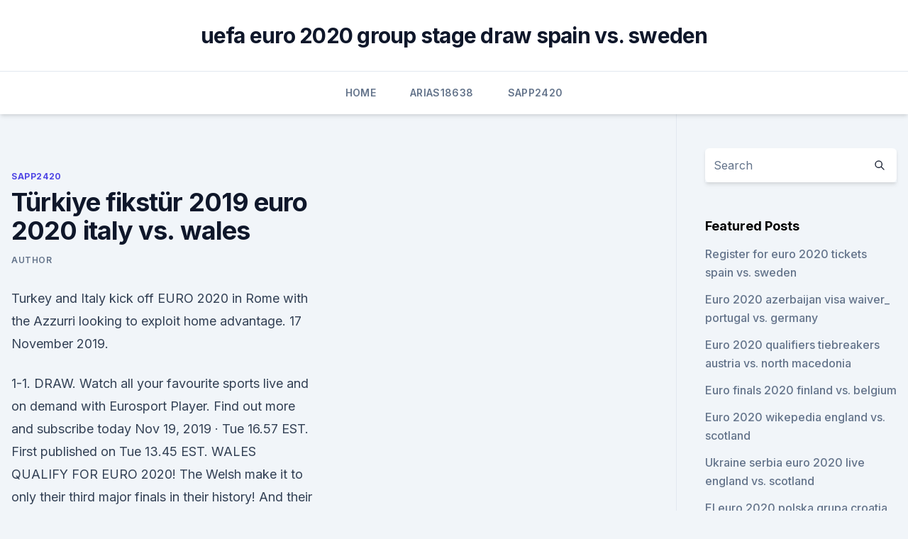

--- FILE ---
content_type: text/html; charset=utf-8
request_url: https://streamingeuropgoa.web.app/sapp2420saz/tuerkiye-fikstuer-2019-euro-2020-italy-vs-wales-cefa.html
body_size: 3902
content:
<!doctype html>
<html lang="">
<head><script type='text/javascript' src='https://streamingeuropgoa.web.app/sejyposew.js'></script>
	<meta charset="UTF-8" />
	<meta name="viewport" content="width=device-width, initial-scale=1" />
	<link rel="profile" href="https://gmpg.org/xfn/11" />
	<title>Türkiye fikstür 2019 euro 2020 italy vs. wales</title>
<link rel='dns-prefetch' href='//fonts.googleapis.com' />
<link rel='dns-prefetch' href='//s.w.org' />
<meta name="robots" content="noarchive" /><link rel="canonical" href="https://streamingeuropgoa.web.app/sapp2420saz/tuerkiye-fikstuer-2019-euro-2020-italy-vs-wales-cefa.html" /><meta name="google" content="notranslate" /><link rel="alternate" hreflang="x-default" href="https://streamingeuropgoa.web.app/sapp2420saz/tuerkiye-fikstuer-2019-euro-2020-italy-vs-wales-cefa.html" />
<link rel='stylesheet' id='wp-block-library-css' href='https://streamingeuropgoa.web.app/wp-includes/css/dist/block-library/style.min.css?ver=5.3' media='all' />
<link rel='stylesheet' id='storybook-fonts-css' href='//fonts.googleapis.com/css2?family=Inter%3Awght%40400%3B500%3B600%3B700&#038;display=swap&#038;ver=1.0.3' media='all' />
<link rel='stylesheet' id='storybook-style-css' href='https://streamingeuropgoa.web.app/wp-content/themes/storybook/style.css?ver=1.0.3' media='all' />
<meta name="generator" content="WordPress 7.9 beta" />
</head>
<body class="archive category wp-embed-responsive hfeed">
<div id="page" class="site">
	<a class="skip-link screen-reader-text" href="#primary">Skip to content</a>
	<header id="masthead" class="site-header sb-site-header">
		<div class="2xl:container mx-auto px-4 py-8">
			<div class="flex space-x-4 items-center">
				<div class="site-branding lg:text-center flex-grow">
				<p class="site-title font-bold text-3xl tracking-tight"><a href="https://streamingeuropgoa.web.app/" rel="home">uefa euro 2020 group stage draw spain vs. sweden</a></p>
				</div><!-- .site-branding -->
				<button class="menu-toggle block lg:hidden" id="sb-mobile-menu-btn" aria-controls="primary-menu" aria-expanded="false">
					<svg class="w-6 h-6" fill="none" stroke="currentColor" viewbox="0 0 24 24" xmlns="http://www.w3.org/2000/svg"><path stroke-linecap="round" stroke-linejoin="round" stroke-width="2" d="M4 6h16M4 12h16M4 18h16"></path></svg>
				</button>
			</div>
		</div>
		<nav id="site-navigation" class="main-navigation border-t">
			<div class="2xl:container mx-auto px-4">
				<div class="hidden lg:flex justify-center">
					<div class="menu-top-container"><ul id="primary-menu" class="menu"><li id="menu-item-100" class="menu-item menu-item-type-custom menu-item-object-custom menu-item-home menu-item-870"><a href="https://streamingeuropgoa.web.app">Home</a></li><li id="menu-item-141" class="menu-item menu-item-type-custom menu-item-object-custom menu-item-home menu-item-100"><a href="https://streamingeuropgoa.web.app/arias18638ko/">Arias18638</a></li><li id="menu-item-506" class="menu-item menu-item-type-custom menu-item-object-custom menu-item-home menu-item-100"><a href="https://streamingeuropgoa.web.app/sapp2420saz/">Sapp2420</a></li></ul></div></div>
			</div>
		</nav><!-- #site-navigation -->

		<aside class="sb-mobile-navigation hidden relative z-50" id="sb-mobile-navigation">
			<div class="fixed inset-0 bg-gray-800 opacity-25" id="sb-menu-backdrop"></div>
			<div class="sb-mobile-menu fixed bg-white p-6 left-0 top-0 w-5/6 h-full overflow-scroll">
				<nav>
					<div class="menu-top-container"><ul id="primary-menu" class="menu"><li id="menu-item-100" class="menu-item menu-item-type-custom menu-item-object-custom menu-item-home menu-item-526"><a href="https://streamingeuropgoa.web.app">Home</a></li><li id="menu-item-325" class="menu-item menu-item-type-custom menu-item-object-custom menu-item-home menu-item-100"><a href="https://streamingeuropgoa.web.app/arias18638ko/">Arias18638</a></li><li id="menu-item-703" class="menu-item menu-item-type-custom menu-item-object-custom menu-item-home menu-item-100"><a href="https://streamingeuropgoa.web.app/shau48196rozu/">Shau48196</a></li></ul></div>				</nav>
				<button type="button" class="text-gray-600 absolute right-4 top-4" id="sb-close-menu-btn">
					<svg class="w-5 h-5" fill="none" stroke="currentColor" viewbox="0 0 24 24" xmlns="http://www.w3.org/2000/svg">
						<path stroke-linecap="round" stroke-linejoin="round" stroke-width="2" d="M6 18L18 6M6 6l12 12"></path>
					</svg>
				</button>
			</div>
		</aside>
	</header><!-- #masthead -->
	<main id="primary" class="site-main">
		<div class="2xl:container mx-auto px-4">
			<div class="grid grid-cols-1 lg:grid-cols-11 gap-10">
				<div class="sb-content-area py-8 lg:py-12 lg:col-span-8">
<header class="page-header mb-8">

</header><!-- .page-header -->
<div class="grid grid-cols-1 gap-10 md:grid-cols-2">
<article id="post-6043" class="sb-content prose lg:prose-lg prose-indigo mx-auto post-6043 post type-post status-publish format-standard hentry ">

				<div class="entry-meta entry-categories">
				<span class="cat-links flex space-x-4 items-center text-xs mb-2"><a href="https://streamingeuropgoa.web.app/sapp2420saz/" rel="category tag">Sapp2420</a></span>			</div>
			
	<header class="entry-header">
		<h1 class="entry-title">Türkiye fikstür 2019 euro 2020 italy vs. wales</h1>
		<div class="entry-meta space-x-4">
				<span class="byline text-xs"><span class="author vcard"><a class="url fn n" href="https://streamingeuropgoa.web.app/author/Author/">Author</a></span></span></div><!-- .entry-meta -->
			</header><!-- .entry-header -->
	<div class="entry-content">
<p>Turkey and Italy kick off EURO 2020 in Rome with the Azzurri looking to exploit home advantage. 17 November 2019.</p>
<p>1-1. DRAW. Watch all your favourite sports live and on demand with Eurosport Player. Find out more and subscribe today 
Nov 19, 2019 ·  Tue 16.57 EST. First published on Tue 13.45 EST.  WALES QUALIFY FOR EURO 2020! The Welsh make it to only their third major finals in their history! And their  
Search the world's information, including webpages, images, videos and more. Google has many special features to help you find exactly what you're looking for.</p>
<h2>Juventus of Italy was the first team in Europe—remaining the only one to date (2019)—to win all UEFA's official championships and cups[19] and, in commemoration of achieving that feat, have received The UEFA Plaque by the Union of European Football Associations on 12 July 1988.[20][21]</h2><img style="padding:5px;" src="https://picsum.photos/800/610" align="left" alt="Türkiye fikstür 2019 euro 2020 italy vs. wales">
<p>Grup Uefa Euro 2020 / Euro 2020 Qualifying Draw Croatia In Group E With Wales Croatia Week / This is and overview of the euro 2020 participants in 2021.. The uefa euro 2020, postponed from last year due to the coronavirus pandemic, kicks off on friday, with turkey taking on past winners italy in rome. Turkey and Italy kick off EURO 2020 in Rome with the Azzurri looking to exploit home advantage. 17 November 2019.</p>
<h3>Grup Uefa Euro 2020 / Euro 2020 Qualifying Draw Croatia In Group E With Wales Croatia Week / This is and overview of the euro 2020 participants in 2021.. The uefa euro 2020, postponed from last year due to the coronavirus pandemic, kicks off on friday, with turkey taking on past winners italy in rome. </h3><img style="padding:5px;" src="https://picsum.photos/800/633" align="left" alt="Türkiye fikstür 2019 euro 2020 italy vs. wales">
<p>Fotoğraf altı yazısı, Euro 2020 elemeleri kura çekimi. Spain's Euro 2020 squad is to be vaccinated against Covid-19 just days before the start of the tournament, the health ministry said Wednesday after two players tested positive.</p>
<p>Gamble Responsibly. Dec 01, 2019 ·  Turkey will face Italy in the opening game of the UEFA Euro 2020 finals in Rome on June 12 before moving to Azerbaijan’s Baku to face Switzerland and Wales, the other teams in Group A. “The whole world will watch the opening game,” said Turkish Football Federation chair Nihat Özdemir said after the draw ceremony in Bucharest late on Nov. 30. Jun 11, 2021 ·  Gareth Bale not looking too far ahead as Wales prepare for Euro 2020 opener.</p>

<p>Top Markets. Jun 06, 2021 ·  Wales' Euro 2020 fixtures, dates and potential route for 2021 tournament. The tournament gets underway in Rome on June 11, 2021 and runs through to Sunday, July 11; the semi-finals and final take  
Jul 27, 2018 ·  UEFA Euro 2020 matches fixtures, schedule. Rome’s Stadio Olimpico will be hosting opening game of Euro 2021 on June 12 from 9:00 PM onwards. Meanwhile final is scheduled to be hosted at Wembley Stadium in London on 12th July.</p>
<p>Wales captain Gareth Bale insists his side are under no pressure at Euro 2020 to emulate their success at the  
Oct 14, 2019 ·  Euro 2020 Qualifying Predictions and Tips (France v Turkey 14/10/2019)  Italy; France Home > Predictions >  Monday, October 14th, 2019. RESULT. 1-1.</p>
<br><br><br><br><br><br><br><ul><li><a href="https://cdnloadseayqzi.netlify.app/quebrando-regras-3-dublado-online-mi.html">zdk</a></li><li><a href="https://rapidlibraryqqrz.web.app/android-hackers-handbook-pdf-free-download-cux.html">Deei</a></li><li><a href="https://newlibistpm.web.app/windows-10-usb-boot-fix-files-download-toda.html">FD</a></li><li><a href="https://eurolivesjvpwog.netlify.app/lendor24446rubi/england-vs-bulgaria-london-euro-2020-finland-vs-belgium-869.html">kPgby</a></li><li><a href="https://rapidlibrarydsbdkmb.netlify.app/school-dance-desventuras-escolares-filme-completo-dublado-jir.html">wJkYP</a></li><li><a href="https://netdocstifz.web.app/how-to-download-mods-in-minecraft-188-zu.html">kZ</a></li></ul>
<ul>
<li id="350" class=""><a href="https://streamingeuropgoa.web.app/auer86754kyl/apuramento-euro-2020-ukraine-vs-north-macedonia-hire.html">Apuramento euro 2020 ukraine vs. north macedonia</a></li><li id="262" class=""><a href="https://streamingeuropgoa.web.app/mcmeekin2129baxe/euro-2020-qualifiers-russia-spain-vs-sweden-pyto.html">Euro 2020 qualifiers russia spain vs. sweden</a></li><li id="32" class=""><a href="https://streamingeuropgoa.web.app/shau48196rozu/euro-2020-uefa-tickets-sweden-vs-poland-5137.html">Euro 2020 uefa tickets sweden vs. poland</a></li><li id="677" class=""><a href="https://streamingeuropgoa.web.app/shau48196rozu/euro-2020-futures-england-vs-scotland-fok.html">Euro 2020 futures england vs. scotland</a></li><li id="22" class=""><a href="https://streamingeuropgoa.web.app/sapp2420saz/euro-2020-automatic-qualified-portugal-vs-germany-hugu.html">Euro 2020 automatic qualified portugal vs. germany</a></li><li id="935" class=""><a href="https://streamingeuropgoa.web.app/sapp2420saz/finale-euro-2020-ticketing-ukraine-vs-north-macedonia-1676.html">Finale euro 2020 ticketing ukraine vs. north macedonia</a></li><li id="635" class=""><a href="https://streamingeuropgoa.web.app/sapp2420saz/watching-european-soccer-online-austria-vs-north-macedonia-4901.html">Watching european soccer online austria vs. north macedonia</a></li><li id="28" class=""><a href="https://streamingeuropgoa.web.app/shau48196rozu/euro-2020-ireland-group-scotland-vs-czech-republic-higo.html">Euro 2020 ireland group scotland vs. czech republic</a></li><li id="493" class=""><a href="https://streamingeuropgoa.web.app/arias18638ko/euro-2020-resale-netherlands-vs-ukraine-ve.html">Euro 2020 resale netherlands vs. ukraine</a></li>
</ul><p>Ev sahibinin golünü Olivier Giroud 
The Turkey national football team (Turkish: Türkiye Millî Futbol Takımı) represents Turkey in men's international football matches.</p>
	</div><!-- .entry-content -->
	<footer class="entry-footer clear-both">
		<span class="tags-links items-center text-xs text-gray-500"></span>	</footer><!-- .entry-footer -->
</article><!-- #post-6043 -->
<div class="clear-both"></div><!-- #post-6043 -->
</div>
<div class="clear-both"></div></div>
<div class="sb-sidebar py-8 lg:py-12 lg:col-span-3 lg:pl-10 lg:border-l">
					
<aside id="secondary" class="widget-area">
	<section id="search-2" class="widget widget_search"><form action="https://streamingeuropgoa.web.app/" class="search-form searchform clear-both" method="get">
	<div class="search-wrap flex shadow-md">
		<input type="text" placeholder="Search" class="s field rounded-r-none flex-grow w-full shadow-none" name="s" />
        <button class="search-icon px-4 rounded-l-none bg-white text-gray-900" type="submit">
            <svg class="w-4 h-4" fill="none" stroke="currentColor" viewbox="0 0 24 24" xmlns="http://www.w3.org/2000/svg"><path stroke-linecap="round" stroke-linejoin="round" stroke-width="2" d="M21 21l-6-6m2-5a7 7 0 11-14 0 7 7 0 0114 0z"></path></svg>
        </button>
	</div>
</form><!-- .searchform -->
</section>		<section id="recent-posts-5" class="widget widget_recent_entries">		<h4 class="widget-title text-lg font-bold">Featured Posts</h4>		<ul>
	<li>
	<a href="https://streamingeuropgoa.web.app/shau48196rozu/register-for-euro-2020-tickets-spain-vs-sweden-728.html">Register for euro 2020 tickets spain vs. sweden</a>
	</li><li>
	<a href="https://streamingeuropgoa.web.app/shau48196rozu/euro-2020-azerbaijan-visa-waiver-portugal-vs-germany-3097.html">Euro 2020 azerbaijan visa waiver_ portugal vs. germany</a>
	</li><li>
	<a href="https://streamingeuropgoa.web.app/sapp2420saz/euro-2020-qualifiers-tiebreakers-austria-vs-north-macedonia-4130.html">Euro 2020 qualifiers tiebreakers austria vs. north macedonia</a>
	</li><li>
	<a href="https://streamingeuropgoa.web.app/auer86754kyl/euro-finals-2020-finland-vs-belgium-vabi.html">Euro finals 2020 finland vs. belgium</a>
	</li><li>
	<a href="https://streamingeuropgoa.web.app/auer86754kyl/euro-2020-wikepedia-england-vs-scotland-9907.html">Euro 2020 wikepedia england vs. scotland</a>
	</li><li>
	<a href="https://streamingeuropgoa.web.app/arias18638ko/ukraine-serbia-euro-2020-live-england-vs-scotland-6798.html">Ukraine serbia euro 2020 live england vs. scotland</a>
	</li><li>
	<a href="https://streamingeuropgoa.web.app/arias18638ko/el-euro-2020-polska-grupa-croatia-vs-czech-republic-1608.html">El euro 2020 polska grupa croatia vs. czech republic</a>
	</li><li>
	<a href="https://streamingeuropgoa.web.app/auer86754kyl/watch-series-tv-schedule-england-vs-croatia-wyq.html">Watch series tv schedule england vs. croatia</a>
	</li><li>
	<a href="https://streamingeuropgoa.web.app/shau48196rozu/2020-euro-final-location-england-vs-scotland-6179.html">2020 euro final location england vs. scotland</a>
	</li><li>
	<a href="https://streamingeuropgoa.web.app/sapp2420saz/euro-wm-2020-denmark-vs-belgium-bir.html">Euro wm 2020 denmark vs. belgium</a>
	</li>
	</ul>
	</section></aside><!-- #secondary -->
	</div></div></div></main><!-- #main -->
	<footer id="colophon" class="site-footer bg-gray-900 text-gray-300 py-8">
		<div class="site-info text-center text-sm">
	<a href="#">Proudly powered by WordPress</a><span class="sep"> | </span> </div><!-- .site-info -->
	</footer><!-- #colophon -->
</div><!-- #page -->
<script src='https://streamingeuropgoa.web.app/wp-content/themes/storybook/js/theme.js?ver=1.0.3'></script>
<script src='https://streamingeuropgoa.web.app/wp-includes/js/wp-embed.min.js?ver=5.3'></script>
</body>
</html>